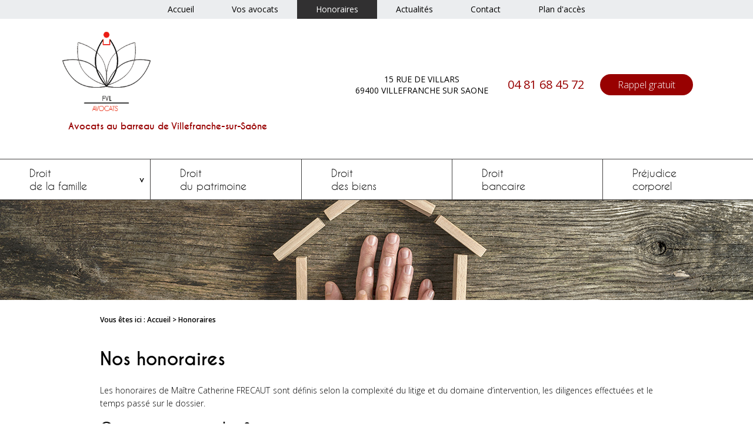

--- FILE ---
content_type: text/html; charset=UTF-8
request_url: https://www.fvl-avocats.fr/honoraires.php
body_size: 4120
content:
<!DOCTYPE html>
<html class="honoraires">
<head>
<meta http-equiv="Content-Type" content="text/html;charset=UTF-8">
<title>Honoraires avocat Villefranche-sur-Saône – Aide juridictionnelle</title>
<meta name="description" content="Les honoraires du cabinet d'avocats FVL, à Villefranche-sur-Saône sont fixés en fonction des diligences effectuées pour le client. Le cabinet accepte l’aide juridictionnelle.">
<meta name="keywords" content="">
<meta name="viewport" content="initial-scale=1.0, minimum-scale=1.0, maximum-scale=1.0, width=device-width, user-scalable=no">
<link href="favicon.ico" rel="shortcut icon" type="image/x-icon" /> 
<link rel="preload stylesheet" as="style" href="https://fonts.googleapis.com/icon?family=Material+Icons">
<link rel="preload stylesheet" as="style" href="/ressources/css/thickbox.css" />
<link rel="preload stylesheet" as="style" href="/ressources/20121001/css/fancybox/jquery.fancybox.css" media="screen" />

<link href="https://fonts.googleapis.com/css?family=Open+Sans:300,300i,400,400i,600,600i,700,700i,800,800i" rel="stylesheet">

<link href="https://fonts.googleapis.com/css?family=Open+Sans:300,300i,400,400i,600,600i,700,700i,800,800i" rel="stylesheet">

<link rel="preload stylesheet" as="style" href="/ressources/v2.0.3/css/styleiecheck.css" media="screen" />
<link rel="preload stylesheet" as="style" href="css/style.css" media="screen" />
<link rel="preload stylesheet" as="style" type="text/css" href="css/slick.css">
<link rel="preload stylesheet" as="style" type="text/css" href="css/slick-theme.css">
<script rel="preload" src="/ressources/20121001/js/jquery.min.js" as="script"></script>
<!--[if lt IE 9]>
	<script rel="preload" src="/ressources/rwd.v1.1/js/respond.min.js" as="script"></script>
<![endif]-->


<!-- Global site tag (gtag.js) - Google Analytics -->
<script async src="https://www.googletagmanager.com/gtag/js?id=UA-130889985-1"></script>
<script>
  window.dataLayer = window.dataLayer || [];
  function gtag(){dataLayer.push(arguments);}
  gtag('js', new Date());

  gtag('config', 'UA-130889985-1');
</script><script type="text/javascript">var scpageid="fd592eaa60082673091f0a8554a47a599798d9b0";</script>
</head>
<body class="page-interne">
<section id="container"><header>
    <span class='nav'>Menu</span>
    <section>

        <div class="header_content">
            <div class="header_centrage">
                <div class="header_topbar">
                    <div class="principale">
                        <div class='top_bar'><ul><li class="firstLi"><a href="/">Accueil</a></li><li class="firstLi"><a href="vos-avocats.php">Vos avocats</a></li><li class="firstLi"><a class="selected" href="honoraires.php">Honoraires</a></li><li class="firstLi"><a href="actualites_al.html">Actualités</a></li><li class="firstLi"><a href="contact.php">Contact</a></li><li class="firstLi"><a href="plan.php">Plan d'accès</a></li></ul></div>                    </div>
                </div>

                <div class="cover-logo">
                    <div>
                        <a href="/" class="logo">
                            <img src="gifs/logo.png" alt="Avocat divorce Villefranche-sur-Saône"/>
                            <span class="baseline">
                                <span>Avocats au barreau de Villefranche-sur-Saône</span>
                            </span>
                        </a>

                        <a href="https://www.google.com/maps/place/15+Rue+de+Villars,+69400+Villefranche-sur-Sa%C3%B4ne,+France/@45.987937,4.717096,14z/data=!4m5!3m4!1s0x47f48522ad4531a1:0xedafe296829f396e!8m2!3d45.9879368!4d4.7170961?hl=fr-FR" class="adresse_header" target="_blank">
                            <div>
                                15 RUE DE VILLARS                             </div>
                            <div>
                                69400                                VILLEFRANCHE SUR SAONE                                                            </div>
                        </a>

                        <div class="contact_header" itemscope>
                            <p>
                                                                    <span itemprop="telephone">
							<a href="tel:+33481684572" class="tel">
                                 04 81 68 45 72                            </a>
						</span>
                                                            </p>
                            <p class="bouton_action">
                                <a href="rappel-telephonique.php" data-fancybox-type="iframe" rel="lightbox2">
                                    Rappel gratuit
                                </a>
                            </p>
                        </div>

                    </div>
                </div>
            </div>
        </div>
        <div class="principale-mobile">
            <nav class="menu"><ul><li class="firstLi sous_menu"><a href="droit-famille.php">Droit de la famille</a><ul class="dropdown"><li class="sousLi"><a href="procedure-separation.php">Procédure de séparation</a></li><li class="sousLi"><a href="divorce-contentieux.php">Divorce contentieux</a></li><li class="sousLi"><a href="divorce-consentement-mutuel.php">Divorce par consentement mutuel</a></li><li class="sousLi"><a href="pension-alimentaire.php">Pension alimentaire</a></li></ul><li class="firstLi"><a href="droit-patrimoine.php">Droit du patrimoine</a></li><li class="firstLi"><a href="droit-des-biens.php">Droit des biens</a></li><li class="firstLi"><a href="droit-bancaire.php">Droit bancaire</a></li><li class="firstLi"><a href="prejudice-corporel.php">Préjudice corporel</a></li></ul></nav>        </div>
        <div class="back-fixe">
            <div>
                <div class="flag-header">
                    <span>"Notre métier:</span>
                    <span>Conseiller et Défendre"</span>
                </div>
            </div>
        </div>
        <div class="sticky">

    <section>

        <div class="header_content">
            <div class="header_centrage">
                <div class="header_topbar">
                    <div class='top_bar'><ul><li class="firstLi"><a href="/">Accueil</a></li><li class="firstLi"><a href="vos-avocats.php">Vos avocats</a></li><li class="firstLi"><a class="selected" href="honoraires.php">Honoraires</a></li><li class="firstLi"><a href="actualites_al.html">Actualités</a></li><li class="firstLi"><a href="contact.php">Contact</a></li><li class="firstLi"><a href="plan.php">Plan d'accès</a></li></ul></div>                </div>

                <div class="cover-logo">
                    <div>
                        <a href="/" class="logo">
                            <img src="gifs/logo.png" alt="Avocats au barreau de Villefranche"/>
                            <span class="baseline">
                                <span>Avocats au barreau de Villefranche</span>
                            </span>
                        </a>

                        <a href="https://www.google.com/maps/place/15+Rue+de+Villars,+69400+Villefranche-sur-Sa%C3%B4ne,+France/@45.987937,4.717096,14z/data=!4m5!3m4!1s0x47f48522ad4531a1:0xedafe296829f396e!8m2!3d45.9879368!4d4.7170961?hl=fr-FR" class="adresse_header" target="_blank">
                            <div>
                                15 RUE DE VILLARS                             </div>
                            <div>
                                69400                                VILLEFRANCHE SUR SAONE                                                            </div>
                        </a>

                        <div class="contact_header" itemscope>
                            <p>
                                                                    <span itemprop="telephone">
							<a href="tel:+33481684572" class="tel">
                                 04 81 68 45 72                            </a>
						</span>
                                                            </p>
                            <p class="bouton_action">
                                <a href="rappel-telephonique.php" data-fancybox-type="iframe" rel="lightbox2">
                                    Rappel gratuit
                                </a>
                            </p>
                        </div>

                    </div>
                </div>
            </div>
        </div>
        <nav class="menu"><ul><li class="firstLi sous_menu"><a href="droit-famille.php">Droit de la famille</a><ul class="dropdown"><li class="sousLi"><a href="procedure-separation.php">Procédure de séparation</a></li><li class="sousLi"><a href="divorce-contentieux.php">Divorce contentieux</a></li><li class="sousLi"><a href="divorce-consentement-mutuel.php">Divorce par consentement mutuel</a></li><li class="sousLi"><a href="pension-alimentaire.php">Pension alimentaire</a></li></ul><li class="firstLi"><a href="droit-patrimoine.php">Droit du patrimoine</a></li><li class="firstLi"><a href="droit-des-biens.php">Droit des biens</a></li><li class="firstLi"><a href="droit-bancaire.php">Droit bancaire</a></li><li class="firstLi"><a href="prejudice-corporel.php">Préjudice corporel</a></li></ul></nav>    </section>
</div>    </section>
</header><section class="content"><div id="colonne_centre" class="colonne_centre sc-content">

<nav id="fil_ariane"><strong>Vous &ecirc;tes ici :</strong> <a href="/">Accueil</a> &gt; Honoraires</nav><h1>Nos honoraires</h1>
<p>Les honoraires de Maître Catherine FRECAUT sont définis selon la complexité du litige et du domaine d’intervention, les diligences effectuées et le temps passé sur le dossier.</p>
<div class="clear_both"></div>
<h2>Comment ça marche ?</h2>
<p>Le <strong>premier rendez-vous</strong> permet de vous conseiller et de vous orienter dans les démarches à entreprendre. Il sera facturé au coût de <strong>120 €uros TTC</strong> (100 € HT).</p>
<p>A l’issue du premier rendez-vous, une <strong>convention d’honoraires</strong> vous sera proposée. Celle-ci fera l’objet d’un accord préalable entre l’Avocat et son client, avant toute intervention.</p>
<p>La convention d’honoraires précisera les modalités de facturation des honoraires, qui pourront être <strong>forfaitaires</strong> ou facturés selon un <strong>taux horaire</strong> suivant le temps consacré à votre dossier.</p>
<p class="bouton bouton_interne">
    <a href="contact.php">Contactez-nous</a>
</p>
<div class="clear_both"></div>
<h2>Nos honoraires</h2>
<p>Les honoraires seront facturés forfaitairement dans les procédures où le Cabinet est en mesure d’évaluer dès le premier rendez-vous le temps qui sera consacré à votre dossier.</p>
<p>Les honoraires seront facturés au temps passélorsque la procédure présente une complexité particulière. Dans cette hypothèse, vous sera adressé un <strong>budget prévisionnel</strong>.</p>
<p>Selon le domaine d’intervention, pourra également vous être proposé un honoraire complémentaire dit <strong>honoraire de résultat</strong>, qui se calcule selon le résultat obtenu ou le gain procuré par le client.</p>
<p>En outre, nous vous conseillons en cas de litige, de prendre attache avec votre <strong>Protection Juridique</strong> qui pourra prendre en charge tout ou partie de nos honoraires.</p>
<p>Enfin, Maître Catherine FRECAUT accepte, <u>sur demande uniquement,</u> d’intervenir à vos côtés au bénéfice de <strong>l’aide juridictionnelle</strong>, si la procédure se déroule devant l’un des Tribunaux
    de VILLEFRANCHE SUR SAONE.</p>
<p>Vous pouvez vérifier si vous pouvez prétendre au bénéfice de l’aide juridictionnelle sur le site <a href="http://www.service-public.fr">www.service-public.fr</a>.</p>
<p>Dans cette dernière hypothèse, il conviendra de déposer votre dossier d’aide juridictionnelle préalablement rempli et accompagné d’une copie des pièces justificatives directement au Cabinet.</p>
<p class="bouton bouton_interne">
    <a href="contact.php">Contactez-nous</a>
</p>
<div class="clear_both"></div>

<section id="relance">
<p class="titre-relance" style="clear:both;">Consultez également :</p>
	<ul>
	<li><a href='pension-alimentaire.php'>Pension alimentaire</a></li><li><a href='prejudice-corporel.php'>Préjudice corporel</a></li><li><a href='procedure-separation.php'>Procédure de séparation</a></li>	</ul>
</section>


</div>

    </section>
<div class="bloc-horaires">
    <div>
        <div class="cover-horaires">

            <div class="item-horaires no-border">
                <div class="cover-img">
                    <img src="gifs/time.png" alt="">
                </div>
            </div>
            <div class="item-horaires">
                <div class="cell-top">Lundi</div>
                <div class="cell-bottom">
                    <p>9h00-12h00</p>
                    <p>et 14h00-18h30</p>
                </div>
            </div>
            

            <div class="item-horaires">
                <div class="cell-top">Mardi</div>
                <div class="cell-bottom">
                    <p>9h00-12h00</p>
                    <p>et 14h00-18h30</p>
                </div>
            </div>
            <div class="item-horaires">
                <div class="cell-top">Mercredi</div>
                <div class="cell-bottom">
                    <div>9h00-12h00</div>
                </div>
            </div>


            <div class="item-horaires">
                <div class="cell-top">Jeudi</div>
                <div class="cell-bottom">
                    <p>9h00-12h00</p>
                    <p>et 14h00-18h30</p>
                </div>
            </div>
            <div class="item-horaires">
                <div class="cell-top">Vendredi</div>
                <div class="cell-bottom">
                    <p>9h00-12h00</p>
                    <p>et 14h00-18h30</p>
                </div>
            </div>

        </div>
    </div>
</div>


<div class="bloc-plan">
    <div>
        <div class="googlemapssearch" data-search="15-rue-de-villars-villefranche-sur-saone-69400" data-api-key="AIzaSyBsNNTQ0luoooUmLYu1uvgsJ25UrKJAE9g" width="100%" height="350" title="Google Maps" ></div>    </div>
</div>
<footer>
    <section>
        <ul>
            <li>
                <a href="/" class="logo">
                    <img src="gifs/logo.png" alt="Avocat au barreau de Villefranche "/>
                    <span class="baseline">
                        <span>Avocats au barreau de Villefranche</span>
                    </span>
                </a>
            </li>
            <li>
                <a href="https://www.google.com/maps/place/15+Rue+de+Villars,+69400+Villefranche-sur-Sa%C3%B4ne,+France/@45.987937,4.717096,14z/data=!4m5!3m4!1s0x47f48522ad4531a1:0xedafe296829f396e!8m2!3d45.9879368!4d4.7170961?hl=fr-FR" class="adresse_footer" target="_blank">
                    <div>
                        15 RUE DE VILLARS                     </div>
                    <div>
                        69400                        VILLEFRANCHE SUR SAONE                    </div>
                </a>
            </li>
            <li>
                <a href="javascript:void(0)" class="tel">
                     04 81 68 45 72                </a>
            </li>
            <li>

                <p>
                    <a class="ML_box" href="/ressources/ajax/mentions_legales_box.php" data-fancybox-type="iframe">
                        Mentions légales
                    </a>
                </p>
                <p>
                    <a class="pconf" href="politique-de-confidentialite.php">
                        Politique de confidentialité
                    </a>
                </p>
                <p>
                    <span class="navigation no_mobile">Plan du site</span>
                </p>

            </li>
        </ul>
    </section>
</footer>

<div id="navigation_frame">
    <div class="lien_footer">
        <a href="/" class="logo_footer"></a>
        <ul><li class="firstLi"><a href="/">Accueil</a></li><li class="firstLi"><a href="vos-avocats.php">Vos avocats</a></li><li class="firstLi"><a class="selected" href="honoraires.php">Honoraires</a></li><li class="firstLi"><a href="actualites_al.html">Actualités</a></li><li class="firstLi"><a href="contact.php">Contact</a></li><li class="firstLi"><a href="plan.php">Plan d'accès</a></li></ul><ul><li class="firstLi"><a href="droit-famille.php">Droit de la famille</a></li><li class="sousLi"><a href="procedure-separation.php">Procédure de séparation</a></li><li class="sousLi"><a href="divorce-contentieux.php">Divorce contentieux</a></li><li class="sousLi"><a href="divorce-consentement-mutuel.php">Divorce par consentement mutuel</a></li><li class="sousLi"><a href="pension-alimentaire.php">Pension alimentaire</a></li><li class="firstLi"><a href="droit-patrimoine.php">Droit du patrimoine</a></li><li class="firstLi"><a href="droit-des-biens.php">Droit des biens</a></li><li class="firstLi"><a href="droit-bancaire.php">Droit bancaire</a></li><li class="firstLi"><a href="prejudice-corporel.php">Préjudice corporel</a></li><li class="firstLi"><a class="ML_box" data-fancybox-type="iframe" href="/ressources/ajax/mentions_legales_box.php">Politique de confidentialité  </a></li><li class="firstLi"><a class="ML_box" data-fancybox-type="iframe" href="/ressources/ajax/mentions_legales_box.php">Mentions légales</a></li><li class="firstLi"><a id="NL_box" data-fancybox-type="iframe" href="/ressources/ajax/newsletter_box.php">Inscription à la lettre d'information</a></li></ul>    </div>
    <div class="close"></div>
</div>
<div class="mask"></div>
<div class="black"></div>
<span class="top_site_mobile"></span>
</section><section id="IEcheck"></section><script rel="preload" src="/ressources/rwd.v1.1/js/outils.js" as="script"></script>
<script rel="preload" src="/ressources/20121001/js/jquery.fancybox.js" as="script"></script>
<script rel="preload" src="/ressources/4.0.1/js/slick.min.js"></script>
<script rel="preload" src="js/scripts.js" as="script"></script>
<link href="/ressources/css/navigateurObsolete.css" rel="preload stylesheet" type="text/css" as="style"/>
<link rel="alternate" type="application/rss+xml" title="Actualités de fvl-avocats.fr" href="/rss.xml"/><script rel="preload" type="text/javascript" src="/ressources/js/tarteaucitron/tarteaucitron.js" as="script"></script>
<script rel="preload" type="text/javascript" src="/ressources/js/tarteaucitron/tarteaucitron_init.js" as="script"></script>
<script rel="preload" type="text/javascript" src="/ressources/js/navigateurObsolete.js" as="script"></script>
<script rel="preload" type="text/javascript" src="/ressources/js/newsletter.js" as="script"></script>
<script type="text/javascript">
(tarteaucitron.job = tarteaucitron.job || []).push("twitter");
</script>
<script type="text/javascript">
(tarteaucitron.job = tarteaucitron.job || []).push("googlemapssearch");
</script>
<script type="text/javascript">
(tarteaucitron.job = tarteaucitron.job || []).push("facebook");
</script>
<script type="text/javascript">
(tarteaucitron.job = tarteaucitron.job || []).push("youtube");
</script>
<script type="text/javascript">
(tarteaucitron.job = tarteaucitron.job || []).push("gcmadstorage");
</script>
<script type="text/javascript">
(tarteaucitron.job = tarteaucitron.job || []).push("gcmanalyticsstorage");
</script>
<script type="text/javascript">
(tarteaucitron.job = tarteaucitron.job || []).push("gcmpersonalization");
</script>
<script type="text/javascript">
(tarteaucitron.job = tarteaucitron.job || []).push("gcmadsuserdata");
</script>
</body>
</html>


--- FILE ---
content_type: text/css
request_url: https://www.fvl-avocats.fr/css/style.css
body_size: 11272
content:
/* AXECAKE */

.none {
    display: none !important;
}

.plan-site .no_plan {
    display: none;
}

.topBar .plan, .menu .plan {
    display: none;
}

.galerie.galerie-center {
    display: flex;
    justify-content: center;
    align-items: center;
}

.galerie-center img {
    margin: auto;
}

.clearBoth {
    clear: both;
}

.sc-content p.maClasse,
.sc-content div.maClasse p {
    padding: 5px;
    color: white;
    background-color: black;
}

.clearfix:after {
    content: ".";
    display: block;
    clear: both;
    visibility: hidden;
    line-height: 0;
    height: 0;
}

html, body, div, span, applet, object, iframe,
h1, h2, h3, h4, h5, h6, p, blockquote, pre, a,
abbr, acronym, address, big, cite, code, del,
dfn, em, img, ins, kbd, q, s, samp, small, strike,
strong, tt, var, b, u, i, center, dl, dt, dd, ol,
ul, li, fieldset, form, label, legend, table, caption,
tbody, tfoot, thead, tr, th, td, article, aside, canvas,
details, embed, figure, figcaption, footer, header, hgroup,
menu, nav, output, ruby, section, summary, time, mark, audio, video {
    margin: 0;
    padding: 0;
    border: 0;
    font-size: 100%;
    vertical-align: baseline;
}

@font-face {
    font-family: 'iconic';
    font-style: normal;
    font-weight: normal;
    src: url('../fonts/iconic.eot?343431');
    src: url('../fonts/iconic.eot?343431#iefix') format('embedded-opentype'),
    url('../fonts/iconic.woff?343431') format('woff'),
    url('../fonts/iconic.ttf?343431') format('truetype'),
    url('../fonts/iconic.svg?343431#iconic') format('svg');
}

@font-face {
    font-family: 'caviar_dreamsregular';
    src: url('../fonts/caviardreams-webfont.woff2') format('woff2'),
    url('../fonts/caviardreams-webfont.woff') format('woff');
    font-weight: normal;
    font-style: normal;

}

@font-face {
    font-family: 'caviar_dreamsbold';
    src: url('../fonts/caviardreams_bold-webfont.woff2') format('woff2'),
    url('../fonts/caviardreams_bold-webfont.woff') format('woff');
    font-weight: normal;
    font-style: normal;

}

@font-face {
    font-family: 'caviar_dreamsbold_italic';
    src: url('../fonts/caviardreams_bolditalic-webfont.woff2') format('woff2'),
    url('../fonts/caviardreams_bolditalic-webfont.woff') format('woff');
    font-weight: normal;
    font-style: normal;

}

@font-face {
    font-family: 'caviar_dreamsitalic';
    src: url('../fonts/caviardreams_italic-webfont.woff2') format('woff2'),
    url('../fonts/caviardreams_italic-webfont.woff') format('woff');
    font-weight: normal;
    font-style: normal;

}

article, aside, details, figcaption, figure,
footer, header, hgroup, menu, nav, section {
    display: block;
}

ol, ul {
    list-style: none;
}

blockquote,
q {
    quotes: none;
}

blockquote:before,
blockquote:after,
q:before,
q:after {
    content: '';
}

table {
    border-spacing: 0;
    border-collapse: collapse;
}

a, .lienseo {
    text-decoration: none;
}

input[type=submit],
input[type=text],
input[type=button],
input[type=email],
input[type=password],
input[type=tel],
textarea,
select {
    -webkit-appearance: none;
    -moz-appearance: none;
    appearance: none;
    border-radius: 0;
}

/* FIN RESET */

/* SOCIAL-MEDIA */
.social-media {
    padding: 0;
    width: auto;
}

.social-media li {
    display: inline-block;
    list-style: none;
    margin: 0 1px;
    background: #3b5998;
    border-radius: 6px;
    transition: 0.4s;
    vertical-align: top;
}

.social-media li a {
    display: block;
    text-decoration: none;
    transition: 0.2s;
    height: 25px;
    width: 25px;
    padding: 5px 4px;
}

.social-media li a svg {
    fill: #fff;
    transition: 0.5s;
}

.social-media li.blanc {
    background: #fff;
}

.social-media li.noir {
    background: #000;
}

.social-media li.gris {
    background: #cecece;
}

.social-media li.facebook a svg {
    fill: #fff;
    stroke-width: 100%;
    height: 100%;
    padding: 0;
}

.social-media li.linkedin {
    background: rgba(28, 90, 216, 1.00);

}

.social-media li.youtube {
    background: #FF0000;
}

.social-media li.twitter {
    background: rgba(19, 129, 219, 1.00);
}

.social-media li.google {
    background: #dd4b39;
}

.social-media li.viadeo {
    background: #f07355;
}

.social-media li.pinterest {
    background: #BD081C;
}

.social-media li.instagram {
    background: radial-gradient(circle at 33% 100%, #FED373 4%, #F15245 30%, #D92E7F 62%, #9B36B7 85%, #515ECF);
}

/* HOVER */

.social-media li:hover a {
    background: none !important;
}

.social-media li:hover {
    transform: scale(0.8);
    opacity: 0.5;
}

.social-media li.blanc:hover a svg {
    fill: #fff;
}

.social-media li.noir:hover a svg {
    fill: #000;
}

.social-media li.gris:hover a svg {
    fill: #cecece;
}

/* VIEWPORT CSS3 */
.required {
    color: red;
}

* {
    box-sizing: border-box;
}

@viewport {
    zoom: 1;
}

-webkit-@viewport {
    zoom: 1;
}

-ms-@viewport {
    zoom: 1;
}

-moz-@viewport {
    zoom: 1;
}

-o-@viewport {
    zoom: 1;
}

.clear_both {
    display: block;
    clear: both;
}

.no_mobile {
    display: none;
}

.no_desktop {
    display: block;
}

.imgCenter img,
.imgRight img,
.imgLeft img {
    width: auto;
    height: auto;
}



img.imgCenter,
img.imgRight,
img.imgLeft {
    display:block;
}

.imgRight {
    height: auto;
    max-width: 100%;
    position: relative;
    margin: 30px auto;
}

.imgLeft {
    height: auto;
    max-width: 100%;
    position: relative;
    margin: 30px auto;
}

.imgCenter {
    width: auto;
    height: auto;
    display: block;
    max-width: 100%;
    position: relative;
    margin: 30px auto;
}

.index-page .imgRight,
.index-page .imgLeft{
    max-width:250px;
    margin:50px auto;
}

.index-page .imgRight:after{
    content:"";
    top:-33px;
    right:-33px;
    z-index:-1;
    position:absolute;
    width:calc(100% + 4px);
    height:calc(100% + 4px);
    border:2px solid #980101;
}

.index-page .imgLeft:after{
    content:"";
    top:-33px;
    left:-33px;
    z-index:-1;
    position:absolute;
    width:calc(100% + 4px);
    height:calc(100% + 4px);
    border:2px solid #980101;
}

body {
    color: #000;
    font-size: 14px;
    position: relative;
    overflow-x: hidden;
    font-family: 'Open Sans', sans-serif;
}

body.fancy-box-body {
    background: #fff;
}

a {
    color: #000;
    outline: none;
}

a:focus {
    outline: none;
}

img {
    max-width: 100%;
}

h1 {
    font-size: 30px;
    font-weight: normal;
    line-height: normal;
    margin-bottom: 23px;
    font-family: 'caviar_dreamsbold';
}

h1 span{
    color: #980101;
    font-size: 22px;
    display: block;
    font-family: 'caviar_dreamsregular';
}

h2{
    color: #000;
    font-size: 24px;
    margin:0 0 20px 0;
    line-height: normal;
    line-height: normal;
    font-family: 'caviar_dreamsbold';
}

h3 {
    color: #000;
    font-size: 20px;
    margin:0 0 15px 0;
    line-height: normal;
    line-height: normal;
    font-family: 'caviar_dreamsbold';
}

#container {
    padding-top: 41px;
    max-width: 480px;
    min-width: 300px;
    overflow: hidden;
    position: relative;
    left: 0;
    -webkit-transition: all 0.3s ease-in-out;
    -moz-transition: all 0.3s ease-in-out;
    -ms-transition: all 0.3s ease-in-out;
    -o-transition: all 0.3s ease-in-out;
    transition: all 0.3s ease-in-out;
}

.sitePusher #container {
    left: 250px;
}

#paquet_telecom_bandeau {
    padding: 6px 50px 6px 0 !important;
}

/****************************************************************************** HEADER */

header {
    z-index: 10;
    margin: auto;
    position: relative;
}

header section {
    clear: both;
    padding-top: 0;
    text-align: center;
}

.sticky {
    display: none;
}

.back-fixe{
    width: 100%;
    height: 405px;
    display:none;
    background-size: cover;
    background-position: top;
    background-image: url("../gifs/imgSlider/slide01_medium.jpg");
}

.back-fixe >div{
    left:0;
    right:0;
    width:100%;
    bottom:0px;
    margin:auto;
    max-width:1075px;
    position:absolute;
}

.back-fixe .flag-header{
    right:0;
    bottom:170px;
    color:#ffffff;
    display: none;
    font-size:36px;
    text-align:left;
    line-height:46px;
    position:absolute;
    font-weight:normal;
    vertical-align:middle;
    font-family: 'caviar_dreamsbold';
    text-shadow: 0px 0px 20px #000;
}

.index-page .back-fixe .flag-header{
    display:inline-block;
}

.back-fixe .flag-header span{
    display:block;
}

.cover-logo{
    padding:15px 10px;
}

a.adresse_header{
    color:#000;
    font-size:14px;
    font-weight: 400;
    display: block;
    margin: 20px 0;
    vertical-align:middle;
}

a.adresse_header:hover{
    color:#980101;
}

.logo {
    display: inline-block;
    position: relative;
    -webkit-transition: all 0.3s ease-in-out;
    -moz-transition: all 0.3s ease-in-out;
    -ms-transition: all 0.3s ease-in-out;
    -o-transition: all 0.3s ease-in-out;
    transition: all 0.3s ease-in-out;
}

.logo:hover {
    opacity: 0.7;
}

.logo img {
    margin: auto;
    width: 150px;
    height: auto;
    display: inline-block;
    vertical-align: middle;
    max-width: 100%;
}

header .logo img{
    margin-bottom: 5px;
}

.baseline {
    font-size: 27px;
    color: #980101;
    line-height: 31px;
    text-align: center;
    font-weight: normal;
    display: inline-block;
    vertical-align: middle;
    font-family: 'caviar_dreamsbold';
}

.baseline span{
    display: block;
    font-size: 11px;
    line-height: 16px;
    font-weight: normal;
    font-family: 'caviar_dreamsbold';
}

/* CONTACT HEADER */

.contact_header {
    padding: 0px;
}

.contact_header a {
    text-align: center;
}

.contact_header .tel {
    font-size: 20px;
    display: block;
    color: #980101;
    line-height: 36px;
}

.contact_header .tel span {
    font-size: 0.72em;
}

.nav {
    background: #980101;
    display: block;
    padding: 5px 10px;
    text-align: left;
    font-size: 1.5em;
    color: #fff;
    position: fixed;
    top: 0;
    right: 0;
    left: 0;
    z-index: 3;
    box-shadow: 0px 0px 3px rgba(0, 0, 0, .75);
}

.nav:before {
    content: "\e079";
    font-family: "iconic";
    font-size: 1.538em;
    vertical-align: sub;
    margin-right: 10px;
}

header li.hide-menu{
    display: none;
}

.menu {
    display: block;
    z-index: 99;
    position: fixed;
    top: 0;
    left: -250px;
    width: 250px;
    height: 100%;
    overflow-y: scroll;
    text-align: left;
    background: #fff;
    -webkit-overflow-scrolling: touch;
    -webkit-transition: left 0.3s ease-in-out;
    -moz-transition: left 0.3s ease-in-out;
    -ms-transition: left 0.3s ease-in-out;
    -o-transition: left 0.3s ease-in-out;
    transition: left 0.3s ease-in-out;
}

.sitePusher .menu {
    left: 0;
}

.menu li {
    position: relative;
    border-bottom: 1px solid #EBEBEB;
}

.menu li.main span.derouler {
    position: absolute;
    top: 0;
    right: 0;
    padding: 0 18px;
    font: 30px/47px "iconic";
    color: #474747;
}

.menu li.main span.derouler:after {
    content: "\e038";
}

.menu li a {
    display: block;
    padding: 15px;
    font-size: 17px;
    color: #000;
    transition: .25s;
    font-weight: normal;
    font-family: 'caviar_dreamsregular';
}

@media screen and (max-width: 809px) {
    .menu li.sous_menu > a {
        padding-right: 47px;
    }
}

.menu li a.selected,
.menu li a:active,
.menu li:hover > a {
    color: #fff;
    background: #980101;
}

.menu li:hover > span.derouler,
.menu li.selected > span.derouler {
    color: #fff;
}

.menu ul li ul {
    display: block;
    z-index: 2;
    position: fixed;
    top: 0;
    left: -252px;
    width: 252px;
    height: 100%;
    overflow-y: auto;
    background: #FAFAFA;
    -webkit-transition: all 600ms ease-in-out;
    -moz-transition: all 600ms ease-in-out;
    -ms-transition: all 600ms ease-in-out;
    -o-transition: all 600ms ease-in-out;
    transition: all 600ms ease-in-out;
    -webkit-overflow-scrolling: touch;
}

.menu ul li ul.pushed {
    z-index: 3;
    left: 0;
}

.menu.noOver {
    overflow: hidden;
}

.menu ul li ul li {
    width: 203px;
}

.menu ul li ul li.close_menu {
    position: fixed;
    top: 0;
    bottom: 0;
    left: -47px;
    width: 46px;
    height: 100%;
    border-left: 1px solid #EBEBEB;
    background: #FAFAFA;
    -webkit-transition: all 600ms ease-in-out;
    -moz-transition: all 600ms ease-in-out;
    -ms-transition: all 600ms ease-in-out;
    -o-transition: all 600ms ease-in-out;
    transition: all 600ms ease-in-out;
}

.menu ul li ul.pushed li.close_menu {
    z-index: 2;
    left: 203px;
}

.menu ul li ul li.close_menu:after {
    content: "\E037";
    position: absolute;
    top: 50%;
    left: 18px;
    margin-top: -10px;
    font: 25px "iconic";
    color: #474747;
}

/** MASK **/

.mask {
    display: block;
    z-index: -1;
    position: absolute;
    top: 0;
    right: 0;
    bottom: 0;
    left: 0;
    opacity: 0;
    background: rgba(46, 46, 46, 0.7);
    -webkit-transition: opacity 0.3s ease-in-out;
    -moz-transition: opacity 0.3s ease-in-out;
    -ms-transition: opacity 0.3s ease-in-out;
    -o-transition: opacity 0.3s ease-in-out;
    transition: opacity 0.3s ease-in-out;
    filter: progid:DXImageTransform.Microsoft.Alpha(Opacity=0);
}

.sitePusher #container {
    position: fixed;
    width: 100%;
    overflow: visible;
}

.sitePusher .mask {
    z-index: 6000;
    opacity: 1 !important;
    filter: progid:DXImageTransform.Microsoft.Alpha(enabled=false);
}

.sitePusher .mask:after {
    content: "\E077";
    position: absolute;
    top: 10px;
    left: 10px;
    width: 40px;
    height: 40px;
    text-align: center;
    font-family: "iconic";
    font-size: 40px;
    line-height: 40px;
    color: #fff;
}

/* TOP BAR */

.header_topbar {
    padding: 0;
    text-align: center;
}

.top_bar {
    display: block;
    position: relative;
    width: auto;
    margin: 0;
}

.top_bar ul {
    display: none;
}

.top_bar li {
    display: inline-block;
    vertical-align: middle;
    position: relative;
}

.top_bar li a {
    display: block;
    width: auto;
    height: auto;
    transition:.25s;
    padding: 0 32px;
    font-size: 14px;
    color: #000;
    line-height: 32px;
}

.top_bar li a:hover,
.top_bar li a.selected {
    color: #fff;
    background:#313031;
}

.top_bar li.sous_menu > a:after {
    margin-left: 5px;
    content: '\e040';
    font-family: 'iconic';
    display: inline-block;
}

.top_bar li:hover ul {
    display: block;
}

.top_bar li ul {
    display: none;
    text-align: left;
    position: absolute;
    left: 0;
    top: 100%;
    width: 100%;
    background: #DADADA;
}

.top_bar li ul li {
    display: block;
}

.top_bar li ul li a {
    padding: 5px;
}

.top_bar li span.derouler {
    display: none;
}

/* SLICK SLIDER */

.slider_slick {
    width: 100%;
    position: relative;
    display: none;
}

.slider_slick .slick .slide_img {
    /* height: 500px;
    background-size: cover!important;
    background-repeat: no-repeat;
    background-position: top center;*/
    position: relative;
}

.slick-slide img {
    margin: 0 auto;
}

.slide_container {
    position: absolute;
    width: 350px;
    background: rgba(0, 0, 0, 0.25);
    z-index: 10;
    color: #fff;
    text-align: left;
    padding: 30px;
    top: 50%;
    left: 0;
    right: 0;
    margin: 0 auto;
    transform: translate(50%, -50%);
    opacity: 0;
    transition: 1s 1s;
}

.slick-active .slide_container {
    transform: translate(0, -50%);
    opacity: 1;
}

.slide_title {
    font-size: 2em;
    font-weight: bold;
}

.slide_bouton a {
    color: #fff;
    border: solid 1px #fff;
    padding: 5px 7px;
    margin: 10px 0 5px 0;
    display: inline-block;
}

.slide_bouton a:hover {
    background: #fff;
    color: #000;
}

.slider_slick .slick {
    z-index: 0;
}

.slider_slick .slick-arrow {
    display: none !important;
}

/**************************************** CONTENT ***************************************/

.content {
    position: relative;
    padding: 25px 0 50px 0;
}

.index-page .content {
    padding: 0 0 50px 0;
}

/******************************** COLONNE CENTRE *************************************/

.colonne_centre {
    position: relative;
    padding: 0 10px;
}

.index-page .colonne_centre{
    margin: 40px auto 0 auto;
}

.index-page .colonne_centre.top-index:before{
    top: -50px;
    z-index:-1;
    content:"";
    width:5000px;
    position:absolute;
    background: #ebedef;
    height: calc(100% + 90px);
    left: calc(100% - 4830px);
}

.colonne_centre p {
    font-size: 14px;
    font-weight: 300;
    line-height: 18px;
    text-align: justify;
    margin-bottom: 15px;
    letter-spacing: normal;
}

.colonne_centre ul {
    display: block;
    margin: 10px 0 10px 30px;
}

.colonne_centre ul li {
    margin: 5px 0;
    list-style: disc;
}

.colonne_centre a {
    color: #980101;
}

.colonne_centre a:hover {
    color: #349cce;
}

.videoWrapper {
    position: relative;

    height: 0;
    padding-top: 25px;
    padding-bottom: 56.25%;
}

.videoWrapper iframe {
    position: absolute;
    top: 0;
    left: 0;
    width: 100%;
    height: 100%;
}

.page-interne h1,
.page-interne .intro,
.page-interne h2,
.page-interne .colonne_centre .bouton_interne,
.page-interne .colonne_centre p {
}

.page-interne .ac-doubleColonne:nth-of-type(1) .ac-colonne img {
    display: none;
}

.page-interne .ac-doubleColonne .ac-colonne img {
    display: block;
    margin: 0 auto;
}

/********** ENCART **********/

.encart {
    width: 100%;
    text-align: center;
}

.encart a {
    display: inline-block;
    width: 30%;
}

.encart a + a {
    margin-top: 0;
    margin-left: 3.8%;
}

/********** FIL ARIANE **********/

#fil_ariane {
    color:#000;
    font-size: 12px;
    text-align: left;
    font-weight: 600;
    margin: 0 0 40px 0;
}

.page-404 #fil_ariane {
    display: none;
}

#fil_ariane div {
    display: inline;
}

#fil_ariane strong {
    font-weight: 600;
}

#fil_ariane a {
    color: #000;
}

#fil_ariane a:hover {
    color: #980101;
}

#container p.bouton_action,
#container p.bouton_interne{
    text-align:center;
}

#container .bouton_action a,
#container .bouton_interne a {
    width: 90%;
    color: #fff;
    text-align: center;
    font-size: 16px;
    font-weight: 300;
    padding: 6px 30px;
    line-height: 24px;
    border-radius: 18px;
    background: #980101;
    display: inline-block;
    vertical-align: middle;
}

#container .bouton_action a:hover,
#container .bouton_interne a:hover {
    color: #fff;
    background: #313031;
}

.bouton_devis a {
    background: #14967f;
    margin: 0 5px;
}

.bouton_devis a:hover {
    background: #0f7765;
}

p.bouton2 {
    text-align: center;
}

.bouton2 a {
    width: 80%;
    padding: 7px 22px;
    background: #333;
    display: inline-block;
    vertical-align: middle;
    color: #fff !important;
}

.bouton2 a:hover {
    color: #fff !important;
    background: #980101;
}

/********** ENCART ACTU **********/

.encart_actu {
    padding: 4vh 10px;
    background: #e7e7e7;
    max-width: 1280px;
    margin: 0 auto;
    text-align: center;
}

.encart_actu div.titre_actu {
    margin-bottom: 10px;
    font-size: 1.5em;
}

.encart_actu ul li {
    width: 50%;
    margin: 0 auto 20px;
    padding: 20px;
    background: #fff;
}

.encart_actu li a {
    color: #006674;
}

.encart_actu li a:hover {
    color: #e94e18;
}

/********** RELANCE **********/

#relance {
    display: block;
    margin: 0;
    padding: 50px 0 0 0;
}

#relance .titre-relance{
    font-size:14px;
    font-weight:700;
    line-height:24px;
    margin:0 0 15px 0;
}

#relance ul{
    margin:auto;
}

#relance ul li{
    margin:auto;
    list-style:none;
}

#relance ul li a {
    color: #000;
    display:block;
    font-size: 13px;
    font-weight: 600;
    line-height:24px;
}

#relance ul li a:before{
    content:">";
    margin-right:3px;
    display:inline-block;
    vertical-align:middle;
}

#relance ul li a:hover {
    color: #980101;
}

/* pagination actu + BDD */

.paginationControl {
    text-align: center;
    padding: 35px 0 0 0;
    letter-spacing: normal;
}

.paginationControl a,
.paginationControl span {
    margin: 2px;
    color: #fff;
    padding: 5px 12px;
    background: #980101;
    display: inline-block !important;
}

.paginationControl a:hover,
.paginationControl span.selected {
    color: #fff;
    background: #222;
}

.paginationControl span.disabled {
    color: #fff;
    background: #999;
}

.block_contact {
}

.info_contact {
    margin: 20px 0;
    text-align: center;
    background: #fff;
    padding: 15px 5px;
    letter-spacing: -0.25em;
    border: 1px solid #aaa;
    box-shadow: 0px 0px 10px rgba(0, 0, 0, .25);
}

.block_contact .info_contact > div > div:before {
    line-height: 1;
    margin-right: 0;
    font-size: 24px;
    text-align: center;
    display: inline-block;
    vertical-align: middle;
    font-family: Material Icons;
}

.block_contact .info_contact > div > div.info_mail:before {
    content: '\e0e1';
}

.block_contact .info_contact > div > div.info_tel:before {
    content: '\E0CD';
}

.block_contact .info_contact > div > div.info_adresse:before {
    content: '\E0C8';
}

.block_contact .info_contact > div > div.info_horaire:before {
    content: '\E192';
}

.block_contact .info_contact > div > div.info_rdv:before {
    content: '\E88f';
}

.block_contact .info_contact > div > div.info_bus:before {
    content: '\e530';
}

.block_contact .info_contact > div > div.info_metro:before {
    content: '\e571';
}

.block_contact .info_contact > div > div.info_parking:before {
    content: '\e54f';
}

.block_contact .info_contact > div > div p {
    overflow: hidden;
    text-align: left;
    font-size: 14px;
    font-weight: 400;
    display: inline-block;
    vertical-align: middle;
    word-break: break-all;
}

.info_contact h2,
.formulaire_contact h2,
.carte h2 {
    margin-top: 0;
    margin-bottom: 20px;
    font-size: 1.23em;
}

.formulaire_contact .form_left h2 {
    margin-top: 20px;
    padding-top: 5px;
    border-top: 1px solid #ddd;
}

.info_contact p {
    margin: 0;
    text-align: center;
}

.info_contact > div {
    clear: both;
    text-align: left;
    position: relative;
    letter-spacing: normal;
}

.info_contact div + div {
    margin-top: 10px;
    padding-top: 10px;
}

.info_contact div div + div {
    margin: 15px 0 0 0;
    padding-top: 0;
}

.info_contact p em,
.info_contact div a.btn_contact {
    display: block;
    margin-top: 5px;
    font-style: italic;
}

.info_tel p.telephones a {
    color: #000;
    cursor: default;
}

/********** Formulaire **********/

.formulaire_contact {
    padding: 10px;
    letter-spacing: -0.25em;
    background: #f5f5f5;
    border: 1px solid #aaa;
    box-shadow: 0px 0px 10px rgba(0, 0, 0, .25);
}

.carte {
    margin-top: 15px;
}

.formulaire_contact .form_left,
.formulaire_contact .form_right,
.formulaire_contact h2,
.carte h2 {
    letter-spacing: normal;
}

.formulaire_contact .form_left {
    clear: both !important;
}

/* styliser la couleur des placeholders dans les inputs */

:placeholder-shown {
    color: #999;
}

::-webkit-input-placeholder {
    color: #999;
}

::-moz-placeholder {
    color: #999;
}

:-ms-input-placeholder {
    color: #999;
}

.cp_ville:after {
    content: ".";
    display: block;
    clear: both;
    visibility: hidden;
    line-height: 0;
    height: 0;
}

.cp_ville p {
    float: left;
    width: 33%;
    clear: none !important;
}

.cp_ville p + p {
    float: right;
    width: 62.958%;
}

/*********************** kama ***********************/
.bloc-frame {
    padding: 35px 10px;
    text-align: center;
}

.bloc-frame>div{

}

.bloc-frame .item-frame {
    margin: 7px;
    width: 225px;
    height: 225px;
    transition: .2s;
    position: relative;
    background: #fff;
    padding: 20px 30px;
    display: inline-block;
    vertical-align: middle;
    background-size:cover;
    background-position:center;
    box-shadow: 0px 0px 45px rgba(0, 0, 0, .2);
}

.bloc-frame .item-frame.item01{
    background-image: url("../gifs/item01.png");
}

.bloc-frame .item-frame.item02{
    background-image: url("../gifs/item02.png");
}

.bloc-frame .item-frame.item03{
    background-image: url("../gifs/item03.png");
}

.bloc-frame .item-frame.item04{
    background-image: url("../gifs/item04.png");
}

.bloc-frame .item-frame>div{
    position:relative;
    z-index:1;
}

.bloc-frame .item-frame:before{
    top:0px;
    left:0px;
    z-index:0;
    content:"";
    width:100%;
    height:100%;
    position:absolute;
    background: rgba(255, 255, 255, 0);
}

.bloc-frame .item-frame:hover {
    color: #fff;
    background: #980101;
}

.bloc-frame .cover-img {
    width: 67px;
    height: 75px;
    margin: auto;
    overflow: hidden;
    position: relative;
}

.bloc-frame .cover-img img{
    left: 0;
    right: 0;
    width: auto;
    height: auto;
    display: block;
    transition: .25s;
    position: absolute;
}

.bloc-frame .first-img-item {
    top: 0;
}

.bloc-frame .second-img-item {
    top: -100%;
}

.bloc-frame .item-frame:hover .first-img-item {
    top: 100%;
}

.bloc-frame .item-frame:hover .second-img-item {
    top: 0;
}

.bloc-frame .text-item {
    color: #fff;
    font-size: 18px;
    text-align:left;
    font-weight:normal;
    font-family: 'caviar_dreamsregular';
}

.bloc-frame .text-item span{
    display: block;
}

.bloc-frame i {
    color: #fff;
    display: block;
    text-align: right;
}

.bloc-frame .item-frame:hover i {
    color: #fff;
}

.bloc-horaires {
    display:none;
}

.index-page .bloc-horaires {
    display:block;
    text-align: center;
}

.bloc-horaires>div{
    padding: 35px 10px;
    background:#ebedef;
}

.bloc-horaires .cover-horaires {
    text-align: center;
    position: relative;
}

.bloc-horaires .item-horaires {
    width: 150px;
    text-align: left;
    vertical-align: top;
    display: inline-block;
    border:1px solid #6f7070;
}

.bloc-horaires .item-horaires.no-border{
    border:none;
}

.bloc-horaires .item-horaires:nth-child(even){
    margin: 0px -5px 0px -5px;
}

.bloc-horaires .item-horaires .cover-img{
    padding: 15px 0;
}

.bloc-horaires .item-horaires .cover-img img{
    margin:auto;
    display:block;
}

.bloc-horaires .cell-top {
    font-size:20px;
    line-height:41px;
    font-weight:normal;
    text-align: center;
    font-family: 'caviar_dreamsregular';
}

.bloc-horaires .cell-bottom {
    padding: 17px 16px 9px 15px;
    border-top:1px solid #6f7070;
}

.bloc-horaires .cell-bottom{
    font-size:14px;
    font-weight:300;
    line-height:15px;
}

.bloc-horaires .cell-bottom>div{
    line-height: 30px;
}

.bloc-plan {

}

.bloc-plan iframe{
    height:240px;
    display:block;
}

.scroll-page .bloc-plan{
    display: none;
}

/******************************* FOOTER ******************************/

footer{
    text-align:center;
    padding:35px 10px;
}

footer .logo {
    text-align:center;
    margin: auto;
}

footer .logo img{
    display:inline-block;
    vertical-align:middle;
}

footer .logo .baseline{
    font-size:17px;
    text-align:left;
    margin-left: 7px;
    padding-left:10px;
    display:inline-block;
    vertical-align:middle;
    border-left:1px solid #980101;
}

footer .logo .baseline span{
    font-size:10px;
}

.footer_infos {
    text-align: center;
    padding: 15px;
}

.footer_infos .tel {
    cursor: initial;
    font-size: 21px;
    display: block;
    font-weight: 400;
    color: #000;
}

.footer_link {
    display: flex;
    -ms-display: flex;
    align-items: center;
    justify-content: center;
}

.bouton_footer {
    margin: 5px;
    padding: 10px;
    transition: .5s;
    text-align: center;
    border: solid 1px #616161;
}

.bouton_footer:hover {
    border: solid 1px #e94e18;
    color: #e94e18;
}

footer {
    padding: 15px 10px;
}

footer ul{
    text-align: center;
}

footer ul li{
    padding: 10px 0;
}

footer .adresse_footer {
    color: #000;
    font-size: 14px;
    font-weight: 300;
    text-align: center;
    display: inline-block;
}

footer .ML_box,
footer .pconf {
    color: #000;
    font-size:13px;
    font-weight:300;
    line-height:18px;
    text-transform:uppercase;
}

footer .ML_box:hover,
footer .pconf:hover,
footer .navigation:hover,
footer .adresse_footer:hover {
    color: #980101;
}

/* top site btn */

.top_site_mobile:after {
    content: "\E030";
    display: block;
    padding: 6px;
}

.top_site_mobile {
    display: none;
    z-index: 20;
    position: fixed;
    right: 2%;
    bottom: 19%;
    padding: 10px 7px;
    font-family: "iconic";
    font-size: 1.7em;
    color: #fff;
    background: #980101;
    box-shadow: 0px 0px 3px rgba(0, 0, 0, .75);
}

.rappel_telephonique,
#ami_box_frame,
#newsletter_iframe {
    padding: 0 10px;
}

.rappel_telephonique {
    padding-top: 10px;
}

.rappel_telephonique h1,
#ami_box_frame h1,
#newsletter_iframe h1 {
    margin: 0;
    padding: 0;
    text-align: center;
    font-weight: normal;
    font-size: 20px;
}

.rappel_telephonique .logo_rappel {
    width: 75%;
    margin: 0 auto;
    text-align: center;
}

.rappel_telephonique form {
    width: 100%;
    max-width: 300px;
    padding-right: 25%;
    margin: 30px auto 0 auto;
}

.rappel_telephonique form:after {
    content: url(../gifs/rappel.png);
    position: absolute;
    right: 11px;
    bottom: -15px;
    -webkit-transform: scale(0.6);
    -moz-transform: scale(0.6);
    -ms-transform: scale(0.6);
    -o-transform: scale(0.6);
    transform: scale(0.6);
    -webkit-transform-origin: 120% 7% 0;
    -moz-transform-origin: 120% 7% 0;
    transform-origin: 120% 7% 0;
    -ms-transform-origin: 120% 7% 0;
    -o-transform-origin: 120% 7% 0;
}

.logo_rappel img {
    max-width: 100%;
	width: 32%;
}
.rappel_telephonique h1 {
	font-size: 15px !important;
}

#ami_box_frame img {
    margin: 25px 0;
}

#newsletter_iframe form {
    text-align: right;
}

form.generateur p,
form.generateur div.divGenerateur,
form.generateur div.divGenerateurErreur {
    margin: 0 0 18px !important;
    padding: 0 !important;
    font-size: 14px !important;
    position: relative;
    font-weight: 400;
    text-align: left;
}

form.generateur p.erreur input,
form.generateur p.erreur textarea {
    border: 1px solid red;
}

form.generateur label,
form.formulaire label,
#newsletter_iframe div label {
    display: block;
    float: none !important;
    width: 100% !important;
    margin: 0 0 10px !important;
    padding: 0 !important;
    text-align: left !important;
    line-height: normal !important;
    color: #000;
}

form.generateur .divGenerateur label.optional {
    display: none;
}

form.generateur .noFloatingLabel {
    color: #5e5e5e;
}

.formulaire_contact p label span {
    display: inline-block;
    color: red;
}

form.generateur textarea,
form.formulaire textarea {
    height: 120px !important;
    padding-top: 10px !important;
}

form .form_left textarea {
    height: 160px;
}

/* inscription newsletter bouton radio + checkbox */

.formulaire_contact input[type='checkbox'],
.formulaire_contact input[type='radio'] {
    width: auto !important;
    margin-right: 5px;
    vertical-align: text-top;
}

.divGenerateur ul,
.divGenerateur li {
    margin: 0 !important;
    padding: 0 !important;
    list-style: none !important;
}

.divGenerateur label.optional {
    margin-bottom: 8px !important;
}

.divGenerateur li label {
    display: block;
    width: 100%;
}

/* bouton submit */

form.generateur .form_right input#field_3 {
    max-width: 110px;
}

.divGenerateurRequired {
    margin-top: 5px;
    letter-spacing: normal;
}

/* input newsletter */

.news {
    padding: 4vh 10px;
    text-align: center;
    background: #e94e18;
    color: #fff;
}

.news * {
    width: 80%;
}

.news #form_newsletter input#submit_newsletter {
    display: none !important;
}

.news #form_newsletter input[type="text"] {
    width: 100%;
}

.news label {
    float: none !important;
    display: inline-block;
    vertical-align: middle;
}

.news #form_newsletter {
    display: inline-block;
    width: 80%;
    vertical-align: middle;
    margin: 5px 0;
}

.news #mess_newsletter {
    display: block;
    margin-top: 7px;
    text-align: center;
    font-size: 0.92em;
}

.news #mess_newsletter:empty {
    margin-top: 0;
}

/* infobulle */

form.generateur p.erreur,
form.generateur div.divGenerateurErreur {
    border: none !important;
}

.divGenerateurErreur {
    display: block;
    clear: both;
}

form.generateur p.erreur label,
form.generateur div.divGenerateurErreur label {
    padding-bottom: 20px !important;
}

form.generateur p.erreur span.erreur,
form.generateur div.divGenerateurErreur span.erreur {
    background: none !important;
    color: #eb3434 !important;
    display: block !important;
    font-family: arial;
    font-size: 0.846em;
    font-weight: normal !important;
    margin: 0 !important;
    padding: 0 !important;
    position: absolute;
    top: 20px;
}

div.valide,
div.erreur {
    position: relative;
    margin-bottom: 20px !important;
    padding: 15px !important;
    text-shadow: 1px 1px rgba(0, 0, 0, 0.1);
    letter-spacing: normal;
    color: #fff !important;
}

div.valide {
    border: 1px solid #48b151;
    background: #55c65e !important;
}

div.erreur {
    border: 1px solid #d4323d;
    background: #f3515c !important;
}

div.valide:before {
    content: '\E017';
    display: inline-block;
    font-family: 'iconic';
    font-size: 1.538em;
    vertical-align: middle;
}

div.erreur:before {
    content: '\E806';
    display: inline-block;
    font-family: 'iconic';
    font-size: 1.538em;
    vertical-align: middle;
}

div.valide p,
div.erreur p {
    display: inline-block;
    margin: 0 0 0 15px !important;
    max-width: calc(100% - 40px);
    vertical-align: middle;
}

.validation {
    display: none;
}

/* message validation / erreur CONSEILLER A UN AMI */

.errors {
    text-align: right;
    color: red;
}

form.generateur .noFloatingLabel {
    white-space: normal !important;
    height: auto !important;
}

form.generateur p img.ui-datepicker-trigger {
    vertical-align: middle;
}

/***** Style pour TOUS les inputs text submit et button de tous les formulaires du site *****/

input[type=password],
input[type=text],
input[type=tel],
input[type=email],
textarea:not(.mce-textbox),
select {
    width: 100%;
    height: 35px;
    padding: 0;
    outline: none;
    text-indent: 10px;
    background: #f7f7f7;
    border-radius: 3px;
    display: inline-block;
    vertical-align: middle;
    border: 1px solid #e0e0e0;
}

input[type=password]:hover,
input[type=text]:hover,
textarea:not(.mce-textbox):hover {
    background: #fff;
}

input[type=password]:focus,
input[type=text]:focus,
input[type=email]:focus,
input[type=tel]:focus,
textarea:not(.mce-textbox):focus {
    padding: 0 10px;
    color: #555;
    background: #fff;
}

textarea:not(.mce-textbox) {
    text-indent: 0;
    padding: 5px;
    font-size: 1.000em;
    resize: none;
}

input.calendrier,
input.calendrierAvecMenu {
    width: 90%;
}

#ui-datepicker-div {
    letter-spacing: normal;
}

input[type=submit],
input[type=button] {
    display: inline-block !important;
    height: 35px;
    margin: 0;
    padding: 0 10px;
    border: none;
    vertical-align: middle;
    color: #fff;
    background: #313031;
    cursor: pointer;
    outline: none;
    transition: .25s;
    border-radius: 18px;
}

input[type=submit]:hover,
input[type=button]:hover {
    color: #fff;
    background: #980202;
}

.page_contact input[type=submit],
.page_contact input[type=button] {
    display: inline-block !important;
    height: inherit;
    margin: 0;
    padding: 12px 22px;
    border: none;
    vertical-align: middle;
    color: #fff;
    background: #313031;
    cursor: pointer;
}

.page_contact input[type=submit]:hover,
.page_contact input[type=button]:hover {
    color: #fff;
    background: #980202;
}

.generateur select {
    text-indent: 5px;
    font-style: normal;
}

.generateur select option {
    padding: 2px 5px;
}

.generateur select option:hover,
.generateur select option:checked {
    -webkit-box-shadow: 0 0 10px 100px #e94e18 inset;
    -moz-box-shadow: 0 0 10px 100px #e94e18 inset;
    box-shadow: 0 0 10px 100px #e94e18 inset;
    cursor: pointer;
}

.select-wrap {
    position: relative;
    background: #eee;
    display: block;
}

.select-wrap:after {
    position: absolute;
    right: 10px;
    top: 0;
    line-height: 35px;
    color: #818181;
    z-index: 1;
    content: '\E029';
    font-family: 'iconic';
    display: inline-block;
    vertical-align: middle;
    font-size: 1.538em;
    -webkit-transition: all 0.3s ease-in-out;
    -moz-transition: all 0.3s ease-in-out;
    -ms-transition: all 0.3s ease-in-out;
    -o-transition: all 0.3s ease-in-out;
    transition: all 0.3s ease-in-out;
}

.select-wrap select {
    background: none;
    position: relative;
    z-index: 2;
}

.select-wrap:hover,
.select-wrap:focus {
    background: #fff;
}

.select-wrap:hover:after {
    color: #1c1c1c;
}

form.generateur p.submit {
    margin: 0 !important;
    text-align: right !important;
}

/***** Style specifique pour certain input / button *****/

/* Display none sur le deuxieme submit de la popup newsletter */

#newsletter_iframe #form_newsletter + #js_submit {
    display: none !important;
}

#newsletter_iframe form {
    overflow: hidden;
    text-align: right;
}

/********************* CONTACT ENCART ************************/

.contact-tel {
    background-color: #006674;
    text-align: center;
    padding: 10px;
    margin: 20px auto;
}

.contact-tel p {
    text-align: center;
    color: #fff;
    margin: 0;
}

.contact-tel a {
    color: #fff;
    font-weight: 700;
    font-size: 1.5em;
    position: relative;
}

.contact-tel a:hover {
    color: #fff !important;
}

.contact-tel a:before {
    font-family: 'iconic';
    content: "\e021";
    margin-right: 5px;
}

.page-404 .colonne_centre {
    padding: 10vh 0;
}

.img-404 {
    width: 100%;
}

.title-404 {
    font-size: 5em;
    color: #e94e1b;
    font-weight: bold;
    padding: 5vh 0 0;
    text-align: center;
}

.right-404 {
    width: 90%;
    padding: 20px;
    color: #5c5c5c;
    margin: 0 auto;
}

.right-404 h2 {
    color: #e94e18;
}

.bouton-404 {
    text-align: center;
    margin: 5vh 0;
}

.bouton-404 a {
    color: white;
    background: #e94e18;
    padding: 10px 15px;
    border-radius: 25px;
    box-shadow: 0 0 5px #e94e18;
    transition: .3s;
    text-align: center;
    margin: 5vh 0;
}

.bouton-404 a:hover {
    color: #f1f1f1;
    background: #b72f00;
    box-shadow: 0 0 5px #b72f00;
}

.plan-site .colonne_centre li {
    list-style: none;
}

.plan-site .firstLi {
    font-weight: bold;
    margin-top: 10px;
}

.plan-site .sousLi {
    margin-left: 20px;
}

.plan-site .sousSousLi {
    margin-left: 30px;
}

@media screen and (max-width: 450px) {

    p.bouton_action {
        margin-top: 5px;
        margin-bottom: 5px;
    }

    .bouton_action a {
        padding: 13px 39px;
    }

    .page_contact form.generateur p.submit {
        text-align: center !important;
        margin-top: 5px;
        margin-bottom: 5px;
    }

    .page_contact input[type=submit],
    .page_contact input[type=button] {
        padding: 13px 39px;
    }
}

@media screen and (min-width: 400px) {

    #newsletter_iframe #form_newsletter input[type="text"] {
        float: left !important;
        width: 73% !important;
    }

    #newsletter_iframe #form_newsletter input[type="submit"] {
        float: left !important;
        width: 25% !important;
        margin-bottom: 30px;
    }
}

@media screen and (min-width: 480px) {

    #container {
        max-width: none;
        min-width: 480px;
    }

    p.bouton_action {
        text-align: center;
    }

    .bouton2 a,
    #container .bouton_action a,
    #container .bouton_interne a {
        width: auto;
    }

    /****************************************************************************** HEADER */

    /* CONTACT HEADER */

    .contact_header{
        padding:15px 0;
    }

    .contact_header > p{
        vertical-align:middle;
        display:inline-block;
    }

    .info_tel p.telephones a,
    .contact_header a.tel,
    footer a.tel{
        outline: none;
        cursor: default;
        -webkit-tap-highlight-color: rgba(255, 255, 255, 0);
    }

    .slider_slick {
        height: auto;
    }

    .formulaire_contact {
        padding: 0;
        border: none;
        background: none;
        box-shadow: none;
    }

    .formulaire_contact .form_left,
    .formulaire_contact .form_right {
        display: inline-block;
        width: 48.936249%;
        padding: 20px;
        margin: 20px 0;
        border: 1px solid #aaa;
        box-shadow: 0px 0px 10px rgba(0, 0, 0, .25);
    }

    .formulaire_contact .form_left {
        float: right;
    }

    .formulaire_contact .form_left h2 {
        border: none;
        padding-top: 0;
        margin-top: 0;
    }

    /* ville + code postal */
    .cp_ville p {
        width: 40.425597%;
    }

    .cp_ville p + p {
        width: 57.446901%;
    }

    /********************** CONTACT ENCART ***********************/
    .contact-tel {
        display: none;
    }

    .news * {
        width: auto;
    }

    .news #form_newsletter {
        width: 30%;
    }

    .footer_link {
        flex-direction: row;
    }

    footer .logo .baseline{
        font-size: 24px;
    }

    footer .logo .baseline span{
        /* font-size: 16px; */
    }
}

@media screen and (min-width: 600px) {


    .imgRight,
    .index-page .imgRight {
        float: right;
        max-width: 50%;
        margin: 0 0 20px 20px;
    }

    .imgLeft ,
    .index-page .imgLeft{
        float: left;
        max-width: 50%;
        margin: 0 20px 20px 0;
    }

    #container .bouton2,
    #container p.bouton_action,
    #container p.bouton_interne{
        text-align:right;
    }

    .textRight{
        margin: 0 0 35px auto;
        max-width:calc(100% - 250px);
    }

    /**********************************************/

    .back-fixe{
        width: 100%;
        height: 170px;
        display:block;
    }

    .index-page .back-fixe{
        height:305px;
    }

    .block_contact {
        display: block;
    }

    .ac-doubleLeft,
    .ac-doubleRight,
    .ac-colonne {
        width: 50%;
        float: left;
        padding: 0 15px;
        text-align: justify;
    }

    /* ville + code postal */
    .cp_ville p {
        width: 37%;
    }

    .cp_ville p + p {
        float: right;
        width: 57.958%;
    }

    .slider_slick .slick-arrow {
        display: block !important;
    }

    .page-interne .ac-doubleColonne:nth-of-type(1) .ac-colonne img {
        display: block;
    }

    /********** RELANCE **********/
    #relance ul li {
        display: inline-block;
    }

    #relance ul li+li{
        margin:0 0 0 20px;
    }

    .bloc-horaires .item-horaires{
        width:190px;
    }
}

@media screen and (min-width: 768px) {

    .cover-logo>div{
        width: 100%;
        display: flex;
        margin: auto;
        max-width: 1075px;
        display: -moz-box;
        align-items: center;
        display: -webkit-box;
        display: -ms-flexbox;
        display: -webkit-flex;
        -moz-box-align: center;
        -ms-flex-align: center;
        -webkit-box-align: center;
        -webkit-align-items: center;
        justify-content: space-between;
    }

    .cover-logo a.adresse_header{
        order:1;
        width:31%;
        text-align:left;
    }

    .cover-logo .logo{
        order: 1;
        width: 30%;
        margin: auto;
    }

    .cover-logo .contact_header{
        order:3;
        width: 30%;
    }

    .info_contact{
        padding:12px 7px;
    }

    .info_contact > div {
        width: 35%;
        padding: 0;
        position: relative;
        vertical-align: top;
        display: inline-block;
    }

    .info_contact .coordonnees{
        width:49%;
    }

    .info_contact .horaires{
        width: 49%;
        padding-left:15px;
        border-left:1px solid #a9a9a9;
    }

    .info_contact .infos_pratique{
        width:100%;
        padding-top:15px;
        margin-top:15px;
        border-top:1px solid #a9a9a9;
    }

    .info_contact div + div {
        margin: 0 0 0 10px;
        padding: 0;
    }

    .bloc-frame>div{
        display: flex;
        display: -moz-box;
        align-items: center;
        display: -webkit-box;
        display: -ms-flexbox;
        display: -webkit-flex;
        -moz-box-align: center;
        -ms-flex-align: center;
        -webkit-box-align: center;
        -webkit-align-items: center;
        justify-content: space-between;
    }

    .bloc-frame .item-frame{
        margin:0;
    }

}


@media screen and (min-width: 960px) {

    .info_contact .coordonnees{
        width:33%;
    }

    .info_contact .horaires{
        width: 30%;
    }

    .info_contact .infos_pratique{
        width: 33%;
        padding:0 0 0 15px;
        margin:0;
        border-top:none;
        border-left:1px solid #a9a9a9;
    }

    footer ul{
        display: flex;
        display: -moz-box;
        align-items: center;
        display: -webkit-box;
        display: -ms-flexbox;
        display: -webkit-flex;
        -moz-box-align: center;
        -ms-flex-align: center;
        -webkit-box-align: center;
        -webkit-align-items: center;
        justify-content: space-between;
    }

    footer ul li{
        padding: 0;
    }

    footer ul li:last-child{
        text-align: right;
    }

    #navigation_frame {
        width: 920px;
        margin-left: -470px;
    }

    .lien_footer {
        border-spacing: 15px;
    }
}

@media screen and (min-width: 1024px) {

    .slide_container {
        left: 20%;
        right: auto;
        margin: 0;
    }

    .no_mobile {
        display: inline-block;
    }

    .imgRight {
        margin: 0 0 20px 50px;
    }

    .imgLeft {
        margin: 0 50px 20px 0;
    }

    .index-page .imgRight {
        margin: 0 0 20px 65px;
    }

    .index-page .imgLeft{
        margin: -10px 70px 20px 0;
    }

    .textRight{
        max-width: calc(100% - 325px);
    }

    .separator{
        padding: 35px 0;
    }

    /******************************** BOUTON D ACTION ********************************/
    p.bouton {
        text-align: right;
    }

    /*************************************** HEADER **********************************/
    header section {
        margin: auto;
        padding: 0;
    }

    .header_centrage {
        margin: 0 auto;
    }

    .header_topbar {
        background:#ebedef;
    }

    .cover-logo a.adresse_header{
        width: 27%;
        text-align: center;
    }

    .cover-logo .logo{
        width: 43%;
        text-align: left;
    }

    header .baseline{
        text-align:left;
        line-height: 20px;
        margin-left: 10px;
    }

    header .baseline span{
        line-height:40px;
        font-size: 15px;
    }

    .cover-logo .contact_header{

    }

    .nav {
        display: none;
    }

    .cover-logo {
        padding: 22px 10px 35px 10px;
    }

    .cover-logo .contact_header{
        width:auto;
    }

    .contact_header .tel{
        padding-right:23px;
    }

    .back-fixe{
        background-image: url("../gifs/imgSlider/slide01_big.jpg");
    }

    .index-page .back-fixe{
        height: 405px;
    }

    .sticky {
        top: -100%;
        z-index: 10;
        width: 100%;
        display: block;
        position: fixed;
        transition: 0.5s;
        background: #fff;
        box-shadow:0px 2px 3px #000;
    }

    .sticky .logo img{
        margin: 0 auto;
        height: 90px;
        width: auto;
    }

    .sticky .baseline{
        font-size: 17px;
        text-align:left;
        display:inline-block;
        vertical-align:middle;
    }

    .sticky .baseline span{
        font-size: 10px;
    }

    .sticky .cover-logo{
        padding:7px 0;
    }

    .sticky .menu ul li a,
    .sticky .menu ul li ul li a {
        font-size: 17px;
        padding: 0px 10px;
        line-height:45px;
    }

    .sticky .menu li a>span{
        display:inline-block;
        margin-right: 4px;
    }

    .sticky.scroll {
        top: 0!important;
    }

    .sticky .menu .topBar {
        display: none;
    }

    /**************************************** Menu ***************************************/
    .top_bar ul {
        display: block;
    }

    .menu {
        z-index: 3;
        clear: both;
        left: auto;
        width: 100%;
        height: auto;
        margin: 0 auto;
        overflow-y: visible;
        -webkit-transition: none;
        -moz-transition: none;
        -ms-transition: none;
        -o-transition: none;
        transition: none;
        position: relative;
        border-top: 1px solid #444343;
        border-bottom: 1px solid #444343;
    }

    .menu>ul {
        width:100%;
        margin:auto;
        display: flex;
        max-width:1280px;
        text-align: center;
        align-items: center;
        display: -webkit-flex;
        -moz-box-align: center;
        -ms-flex-align: center;
        -webkit-box-align: center;
        -webkit-align-items: center;
        justify-content: space-between;
    }

    .menu ul{
        text-align:center;
    }

    .menu li a {
        position: relative;
        font-size: 18px;
        padding: 12px 20px;
    }

    .menu li a>span{
        display:block;
    }

    /****** SI MENU HORIZONTAL ******/
    .menu li {
        display: inline-block;
        position: static;
        border-bottom: none;
        text-align: left;
        width: 100%;
    }

    .menu>ul>li+li{
        border-left:1px solid #444343;
    }

    .menu li.sous_menu > a:after {
        top: 50%;
        right: 10px;
        content: 'v';
        font-size:14px;
        position: absolute;
        transform: translateY(-50%);
        font-family: 'caviar_dreamsbold';
    }

    .menu li.main span.derouler {
        display: none;
    }

    .menu ul li.sous_menu .dropdown {
        top: auto;
        right: 0;
        left: 0;
        margin: 0;
        padding: 0;
        width: 100%;
        height: auto;
        display: none;
        min-width: 300px;
        position: absolute;
        background: #fff;
        border-top:2px solid #ccc;
        box-shadow: 0px 5px 5px rgba(0, 0, 0, .25);
    }

    .menu ul li.sous_menu:hover > ul {
        display: block;
    }

    /****** FIN MENU HORIZONTAL *****/
    /**** SI MENU VERTICAL ****/
    /*.menu li {
        display: block;
        position: relative;
        border-bottom: none;
        text-align: left;
    }

    .menu li.main span.derouler {
        display: block;
        cursor: pointer;
    }

    .menu li.main span.derouler:after {
        content: '\e040';
    }

    .menu ul li.sous_menu.openSous span.derouler:after {
        content: '\e039';
    }

    .menu ul li.sous_menu.selected .derouler {
        display: none;
    }

    .menu ul li.sous_menu .dropdown {
        display: none;
        position: relative;
        top: auto;
        right: 0;
        left: 0;
        -webkit-box-sizing: border-box;
        -moz-box-sizing: border-box;
        box-sizing: border-box;
        width: 100%;
        height: auto;
        margin: 0;
        padding: 10px 0;
        background: #dadada;
    }

    .menu ul li.sous_menu.openSous .dropdown,
    .menu ul li.sous_menu.selected .dropdown {
        display: block;
    }*/
    /****** FIN MENU VERTICAL *****/
    .menu ul li ul {
        -webkit-transition: none;
        -moz-transition: none;
        -ms-transition: none;
        -o-transition: none;
        transition: none;
    }

    .menu ul li ul li.close_menu:after {
        display: none;
    }

    .menu ul li ul li {
        width: auto;
        text-align: left;
        vertical-align: middle;
        display: inline-block;
        background: none !important;
    }

    .menu ul li ul li + li {
        border: none;
    }

    .menu ul li ul li.close_menu {
        display: none;
    }

    .menu li.sous_menu ul li a {
        text-align: left;
        font-size: 16px;
        padding: 0 15px;
        line-height: 50px;
    }

    .menu ul li.sous_menu .dropdown li ul {
        display: block;
        position: relative;
        top: 0;
        right: 0;
        left: 0;
        text-align: left;
    }

    .menu ul li ul li ul li {
        display: block;
        margin-left: 12px;
    }

    .menu li.sous_menu ul li ul li a {
        padding: 2px 5px 2px 12px;
        border-bottom: none;
    }

    .menu li.sous_menu ul li ul li a:hover,
    .menu li.sous_menu ul li ul li a.selected {
        color: #000;
    }

    /*********************************** SLIDER BIG ************************************/
    .slider .bx-controls .bx-controls-direction {
        display: block;
    }

    .clear_both.no_mobile {
        display: block;
    }

    .no_desktop {
        display: none !important;
    }

    #container {
        padding-top: 0;
        max-width: none;
        min-width: 810px;
        left: inherit;
        -webkit-transition: none;
        -moz-transition: none;
        -ms-transition: none;
        -o-transition: none;
        transition: none;
    }

    /******************************************** CONTENT ***********************************/
    .content {
        z-index: 1;
        margin: auto;
    }

    /******************************** COLONNE GAUCHE ********************************/
    .colonne_gauche {
        background: #e7e7e7;
    }

    .news label {
        margin: 0 10px 0 0;
        font-size: 1.5em;
    }

    /******************************** COLONNE CENTRE ********************************/
    .colonne_centre {
        padding: 0;
        max-width: 940px;
        margin: 0 auto;
        display: block;
    }

    .index-page .colonne_centre{
        max-width:840px;
    }

    .index-page .colonne_centre.top-index{
        padding:0 0 95px 0;
    }

    .colonne_centre p {
        line-height: 22px;
    }

    .page-interne .colonne_centre p {
        text-align: justify;
    }

    .page-interne .colonne_centre .bouton_interne {
        text-align: right;
    }

    .page-interne h2 {
        margin-bottom: 30px;
        text-align: left;
    }

    .page-interne .intro {
        margin: 50px 0 100px;
    }

    .page-interne .ac-doubleColonne:nth-of-type(1) .ac-colonne_1 {
        margin-bottom: 100px;
    }


    /********************************* kama *********************************/

    .bloc-frame{
        height:165px;
    }

    .bloc-frame>div{
        width: 100%;
        max-width: 980px;
        margin: -95px auto 0 auto;
    }

    #relance .titre-relance{
        margin: auto;
        display: inline-block;
        vertical-align: middle;
    }

    #relance ul{
        margin: 0 0 0 20px;
        display: inline-block;
        vertical-align: middle;
    }

    .index-page .bloc-horaires{
        border-left:50px solid #fff;
    }

    .bloc-horaires>div{

        padding:34px 0 30px 0;
    }

    .bloc-horaires .cover-horaires{
        width:100%;
        left: -50px;
        max-width:890px;
        margin: 0 auto;
    }

    .bloc-horaires .item-horaires{
        width:150px;
    }

    /************************************** FOOTER **************************************/
    footer {
        padding: 30px 10px 15px 10px;
    }

    footer section {
        margin: auto;
        width: 100%;
        max-width: 1180px;
    }

    .top_site_mobile {
        display: none !important;
    }

    .navigation {
        color: #000;
        cursor:pointer;
        font-size: 13px;
        font-weight: 300;
        line-height: 18px;
        text-transform: uppercase;
    }

    /* footer box */
    .black {
        display: none;
        z-index: 10;
        position: fixed;
        top: 0;
        left: 0;
        width: 100%;
        height: 100%;
        background: url(../gifs/black.png) repeat;
    }

    .close {
        display: block;
        position: absolute;
        top: -10px;
        right: -10px;
        width: 28px;
        height: 29px;
        background: url(../gifs/close.png) no-repeat;
        cursor: pointer;
    }

    #navigation_frame {
        display: none;
        z-index: 70;
        position: fixed;
        top: 30%;
        left: 50%;
        width: 940px;
        border-radius: 4px;
        margin-left: -470px;
        padding: 10px;
        background: #fff;
        box-shadow: 0px 0px 20px rgba(0, 0, 0, .33);
    }

    #navigation_frame a {
        color: #000;
    }

    #navigation_frame li a {
        color: #000;
        display:block;
        font-weight: 600;
        font-size: 14px;
        line-height:20px;
    }

    #navigation_frame a:hover {
        color:#980101;
    }

    .lien_footer {
        display: table;
        width: 100%;
        border-spacing: 5px;
    }

    /* logo footer */
    #navigation_frame ul {
        display: table-cell;
        padding-left: 7px;
        border-left: 1px solid #555;
    }

    #navigation_frame ul li.sousLi {
        margin-left: 7px;
        padding-left: 7px;
        border-left: 1px solid #555;
    }

    a.logo_footer {
        width: 200px;
        display: table-cell;
        background-size: contain;
        background-position: center;
        background-image: url(../gifs/logo_appel.png);
    }

    a.logo_footer:hover {
        opacity: 0.7;
    }

    .page-404 .colonne_centre {
        display: flex;
        -ms-display: flex;
        justify-content: center;
        align-items: center;
    }

    .img-404, .right-404 {
        display: inline-block;
    }

    .img-404 {
        transform: translate(0px, -100px);
        position: relative;
        width: 45%;
    }

    .right-404 {
        width: 55%;
    }

    .title-404 {
        font-size: 15em;
        text-align: right;
    }

    .bouton-404 {
        text-align: left;
    }
}

@media screen and (min-width: 1100px) {

    /****************************************************************************** MENU FIXE */
    .header_content {
        position: relative;
    }

    body:not(.index-page) header {

    }

    body:not(.index-page) .header_content {

    }

    body:not(.index-page) .content {

    }

    body:not(.index-page) header .menu {

    }

    .slider_slick {

    }
}

@media screen and (min-width: 1280px) {
    .menu li a {
        padding: 12px 37px 12px 50px;
    }
}

@media screen and (min-width: 1300px) {
    .colonne_centre {
        max-width: 940px;
    }

    .header_centrage {
        /* width: 1200px; */
    }

    .header_centrage {
        transition: .5s;
    }
}

--- FILE ---
content_type: text/css
request_url: https://www.fvl-avocats.fr/css/slick-theme.css
body_size: 659
content:
@charset "UTF-8";
/* Arrows */
.slick-prev, .slick-next {
	position: absolute;
	height: 50px;
	width: 50px;
	line-height: 0px;
	font-size: 0px;
	cursor: pointer;
	background: transparent;
	z-index: 1050;
	color: #f1f1f1;
	top: 50%;
	-webkit-transform: translate(0, -50%);
	-ms-transform: translate(0, -50%);
	transform: translate(0, -50%);
	padding: 0;
	border: none;
	outline: none;
}
.slick-prev:hover, .slick-prev:focus, .slick-next:hover, .slick-next:focus {
	outline: none;
	background: transparent;
	color: transparent;
}
	.slick-prev:hover:before, .slick-prev:focus:before, .slick-next:hover:before, .slick-next:focus:before {
	opacity: 1;
}
.slick-prev.slick-disabled:before, .slick-next.slick-disabled:before {
	opacity: 0.25;
}
.slick-prev:before, .slick-next:before {
	font-family: "Material Icons";
	font-size: 40px;
	line-height: 1;
	color: white;
	opacity: 0.75;
	-webkit-font-smoothing: antialiased;
	-moz-osx-font-smoothing: grayscale;
}
.slick-prev {
	left: 32px;
}
[dir="rtl"] .slick-prev {
	left: auto;
	right: -25px;
}
.slick-prev:before {
	content: "\E5C4"
}
[dir="rtl"] .slick-prev:before {
	content: "\E5C4";
}
.slick-next {
	right: 32px;
}
[dir="rtl"] .slick-next {
	left: -25px;
	right: auto;
}
.slick-next:before {
	content: "\E5C8"
}
[dir="rtl"] .slick-next:before {
	content: "\E5C8";
}
/* Dots */
.slick-dotted.slick-slider {
	margin-bottom: 30px;
}
.slick-dots {
	position: absolute;
	bottom: 0;
	list-style: none;
	display: block;
	text-align: center;
	padding: 0;
	margin: 0;
	z-index: 1050;
	width: 100%;
}
.slick-dots li {
	position: relative;
	display: inline-block;
	height: 20px;
	width: 20px;
	margin: 0 5px;
	padding: 0;
	cursor: pointer;
}
.slick-dots li button {
	border: 0;
	background: transparent;
	display: block;
	height: 20px;
	width: 20px;
	outline: none;
	line-height: 0px;
	font-size: 0px;
	color: transparent;
	padding: 5px;
	cursor: pointer;
}
.slick-dots li button:hover, .slick-dots li button:focus {
	outline: none;
}
.slick-dots li button:hover:before, .slick-dots li button:focus:before {
	opacity: 1;
}
.slick-dots li button:before {
	position: absolute;
	top: 0;
	left: 0;
	content: "•";
	width: 20px;
	height: 20px;
	filter: blur(2px);
	font-size: 30px;
	line-height: 20px;
	text-align: center;
	color: white;
	opacity: 1;
	-webkit-font-smoothing: antialiased;
	-moz-osx-font-smoothing: grayscale;
}
.slick-dots li.slick-active button:before {
	color: white;
	opacity: 1;
	filter: blur(0px);
	font-size: 40px;
}


--- FILE ---
content_type: application/javascript
request_url: https://www.fvl-avocats.fr/js/scripts.js
body_size: 2517
content:
var menu = false;
var menuCliqued = false;
var taille_ecran = $(window).width();
var isTouchEnable = 'ontouchstart' in document.documentElement;
var taille_changement = 1024; // Modifier ici la dimension pour le passege du menu mobile au desktop
var heightheader = $("header section").height()-50;

$(document).ready(function() {

	$(".page-interne .colonne_centre .bouton_interne a").text("Contactez-nous")

    var heightheader = $("header .principale-mobile").offset().top;

    var heightSticky = $(".sticky").height();

    $(window).scroll(function(e){
        if($(window).scrollTop()>heightheader - heightSticky){
            if(!isMobile.any()){
                $('.sticky').addClass('scroll');
                //$('header .slider').css('margin-top', tailleMenu + tailleBloc - 20);
            }
        }else{
            if(!$('#container').hasClass('pushed')){
                $('.sticky').removeClass('scroll');
                //$('header .slider').css('margin-top', auto);
            }
        }
    });

    $('.menu>ul>li>a').html(function(){
        var text= $(this).text().split(' ');
        var last = text.shift();
        return (text.length > 0 ? ' <span class="last">'+last+'</span>' : last)+text.join(" ");
    });

    $('#paquet_telecom_bandeau').prependTo($('#container'));

    // Menu fixe automatique > 1100px
    $(window).scroll(function(){
        if($(window).scrollTop()>heightheader && !isMobile.any()){
            $('header').addClass('fixed');
        }else if(!$('#container').hasClass('pushed')){
            $('header').removeClass('fixed');
        }
    });

	// Création du span autour du <select> pour la stylisation de la balise
	$('form select').wrap('<span class="select-wrap">');

	// Bloquer le lien pour le numero de telephone
	$('.contact_header .tel,footer.tel, .info_tel p.telephones a').click(function(){
		if($(window).width()<670 && isMobile.any()){ 
			return true;
		}else{
			return false;
		}
	});
	if(!isMobile.any() || ($(window).width() > 600 && isMobile.any())){
		$('.adresse_header , .adresse_footer').attr('href','plan.php').attr('target','_self');
		//Ne pas oublier de changer plan.php si l'url est différente
	}
	
	// SCROLL AUTOMATIQUE EN MOBILE, CONTACT ET PLAN D'ACCES
	if((isMobile.any() &&  $('.index-page').length < 1) || $('.scroll-page').length > 0){
		setTimeout(function(){
			if (taille_ecran < taille_changement) {
				heightNav = $('span.nav').outerHeight();
				$('html, body').animate({scrollTop: $('.colonne_centre').offset().top - heightNav }, 300);
			}else{
                $('html, body').animate({scrollTop: $('.colonne_centre').offset().top - heightSticky - 25 }, 300);
			}
		},100);
	}
	
	if(taille_ecran>=480){
		var left = $('form .form_left').outerHeight();
		var right = $('form .form_right').outerHeight();
		if(right > left){
			$('form .form_left').outerHeight(right);
		}else{
			$('form .form_right').outerHeight(left);
		}
	}



	/************************************** Fancybox ***********************/
	$('.fancybox').fancybox();
	$('.lightbox').fancybox();
	$("a#box_ami").fancybox({	maxWidth : 370,	maxHeight : 400,	autoSize : false	});
	$("a#NL_box").fancybox({	maxWidth : 470,	maxHeight : 500,	autoSize : false	});
	$("a.ML_box").fancybox({	maxWidth : 500,	maxHeight : 700,	autoSize : false	});
	$("a.thickbox, a[rel='lightbox']").fancybox();
	$("a[rel='lightbox2']").fancybox({	maxWidth : 470,	maxHeight : 400,	autoSize : false,	arrows: false	});

	$("#input_newsletter").attr('placeholder','Votre adresse mail');
	// Configuration identique des tous les menus avec sous_menus : ul > li.sous_menu > a.main > ul.dropdown
	$('ul li.sous_menu ul').addClass('dropdown');
	$('ul').find('a.selected').parents('li.sous_menu').addClass('selected').find('a:first').addClass('selected');

	// ACTUALITES
	$("#recherche_actu_submit").attr('value','s').addClass('picto');
	$('.bloc_listing_actu a.bouton_actu_detail').removeClass('bouton_actu_detail').wrap('<p class="bouton2">');
	$('.encart_actu a.bouton').removeClass('bouton').wrap('<p class="bouton2">');
	$('#listing_calendrier_2 a.bouton,.encart_actu a.bouton, a.bouton_actu_detail').removeClass('bouton').wrap('<p class="bouton2">');
	$('.cat_actu ul ul').unwrap('<ul>').removeClass().addClass('drodpown_actu').show();
	// LIEN GMAPS SUR IPHONE
	if(isMobile.iOS()){
		$('a.adresse_footer.no_desktop').each(function(){
			$(this).attr('href',$(this).attr('href').replace('maps.google.com','maps.apple.com'));
		});
	}
// FIN NE PAS EFFACER
	$('.slick').slick({
	autoplay: true,
	autoplaySpeed: 5000,
	dots: true,
	draggable: true,
	fade: true,
	speed: 1000
	});

	// FOOTER FANCY
	$('#navigation_frame, .black').hide();
	
	$('.navigation').click(function() { 
		$('.black').stop(1,1).fadeIn(1100);
		$('#navigation_frame').stop(1,1).fadeIn(1000);
	});
	
	$('.black').click(function() { 
		$(this).stop(1,1).fadeOut(2000);
		$('#navigation_frame').stop(1,1).fadeOut(1100);
	});
	
	$('.close').click(function() { 
		$('.black').stop(1,1).fadeOut(2000);
		$('#navigation_frame').stop(1,1).fadeOut(1100);
	});

    $('.principale .top_bar > ul').addClass('topBar');

	// position du menu
    if (taille_ecran < taille_changement) {
        $('.principale .top_bar ul.topBar').prependTo($('.principale-mobile nav.menu'));
    }else{
        $('.principale-mobile .menu ul.topBar').prependTo($('.principale .top_bar'));
    }

	// open menu
	$('span.nav').click(function(){
		posPage = $(window).scrollTop();
		menu = true;
		$('body').addClass('sitePusher');
	});

	$('nav.menu ul li:last-child').addClass('last_child');
	createDropdown();

	if (taille_ecran > (taille_changement - 1)) {
		$('nav.menu span.derouler').addClass('navdesktop');
	}else{
		$('nav.menu span.derouler').addClass('navmobile');
	}
	$('nav.menu').on('click', '.close_menu', function(){
		$(this).parent().removeClass('pushed');
		$(this).parents().removeClass('openSous');
		$('.menu').removeClass('noOver');
	});

	// close menu
	$('.mask').click(function(){
		if (menu)
		{
			closePanelMenu();
			menu = false;
			$('html, body').animate({scrollTop: posPage }, 300);
		}
	});

	isTabletsAxe();


    $(window).resize(function () {
        taille_ecran = $(window).width();
        isTabletsAxe();
        createDropdown();

        if (taille_ecran < taille_changement) {
            if (menu) {
                closePanelMenu();
                menu = false;
            }
            $('.principale .top_bar ul.topBar').prependTo($('.principale-mobile nav.menu'));
            $('nav.menu span.derouler').removeClass('navdesktop').addClass('navmobile');
        }else{
            $('.principale-mobile .menu ul.topBar').prependTo($('.principale .top_bar'));
            $('nav.menu span.derouler').removeClass('navmobile').addClass('navdesktop');
        }
        $('#navigation_frame, .black').hide();
        $('#navigation_frame, .black').hide();
    });
	
	$('nav.menu').on('click', 'span.derouler.navmobile', function(){
		$(this).parent().find('>.dropdown').addClass('pushed');
		$('.menu').addClass('noOver');
	});
	
	$('nav.menu').on('click', 'span.derouler.navdesktop', function(){
		if($(this).siblings('.dropdown').is(':visible')){
			$(this).parent('li').removeClass('openSous');
		}else{
			$(this).parent('li').addClass('openSous');
		}
	});

});

function closePanelMenu()
{
	$('body').removeClass('sitePusher');
	$('nav.menu').find('.pushed').removeClass('pushed');
}

function isTabletsAxe()
{
	$('body').find('nav.menu ul li.main > a').click(function(e){
		var _this = $(this);
		if (isTouchEnable && taille_ecran > taille_changement)
		{
			if (menuCliqued)
			{
				if (menuCliqued != _this.attr('href'))
				{
					menuCliqued = _this.attr('href');
					return false;
				}
			} else {
				menuCliqued = _this.attr('href');
				return false;
			}
			return true;
		} else if (isTouchEnable && taille_ecran < taille_changement) {
			return true;
		}
	});
}

function createDropdown()
{
	$('nav.menu .dropdown').each(function(){
		var _this = $(this);
		if(_this.siblings('span.derouler').length < 1){
			$(_this).append('<li class="close_menu"></li>').parent('li').addClass('main').append('<span class="derouler"></span>');
		}
	});
}